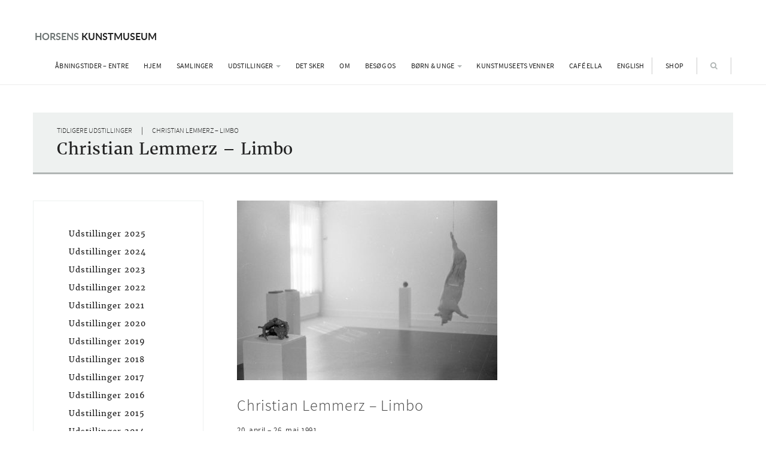

--- FILE ---
content_type: text/html; charset=UTF-8
request_url: https://horsenskunstmuseum.dk/christian-lemmerz-limbo/
body_size: 10655
content:
<!DOCTYPE html>
<html lang="da-DK">
<head>
<meta charset="UTF-8">
<meta name="viewport" content="width=device-width, initial-scale=1">
<link rel="profile" href="http://gmpg.org/xfn/11">
<link rel="pingback" href="https://horsenskunstmuseum.dk/xmlrpc.php">

<title>Christian Lemmerz &#8211; Limbo &#8211; Horsens Kunstmuseum</title>
<meta name='robots' content='max-image-preview:large' />
	<style>img:is([sizes="auto" i], [sizes^="auto," i]) { contain-intrinsic-size: 3000px 1500px }</style>
	
<!-- Google Tag Manager for WordPress by gtm4wp.com -->
<script data-cfasync="false" data-pagespeed-no-defer>
	var gtm4wp_datalayer_name = "dataLayer";
	var dataLayer = dataLayer || [];
	const gtm4wp_use_sku_instead = false;
	const gtm4wp_currency = 'DKK';
	const gtm4wp_product_per_impression = false;
	const gtm4wp_clear_ecommerce = false;
</script>
<!-- End Google Tag Manager for WordPress by gtm4wp.com --><link rel="alternate" type="application/rss+xml" title="Horsens Kunstmuseum &raquo; Feed" href="https://horsenskunstmuseum.dk/feed/" />
<script type="text/javascript">
/* <![CDATA[ */
window._wpemojiSettings = {"baseUrl":"https:\/\/s.w.org\/images\/core\/emoji\/16.0.1\/72x72\/","ext":".png","svgUrl":"https:\/\/s.w.org\/images\/core\/emoji\/16.0.1\/svg\/","svgExt":".svg","source":{"concatemoji":"https:\/\/horsenskunstmuseum.dk\/wp-includes\/js\/wp-emoji-release.min.js?ver=6.8.3"}};
/*! This file is auto-generated */
!function(s,n){var o,i,e;function c(e){try{var t={supportTests:e,timestamp:(new Date).valueOf()};sessionStorage.setItem(o,JSON.stringify(t))}catch(e){}}function p(e,t,n){e.clearRect(0,0,e.canvas.width,e.canvas.height),e.fillText(t,0,0);var t=new Uint32Array(e.getImageData(0,0,e.canvas.width,e.canvas.height).data),a=(e.clearRect(0,0,e.canvas.width,e.canvas.height),e.fillText(n,0,0),new Uint32Array(e.getImageData(0,0,e.canvas.width,e.canvas.height).data));return t.every(function(e,t){return e===a[t]})}function u(e,t){e.clearRect(0,0,e.canvas.width,e.canvas.height),e.fillText(t,0,0);for(var n=e.getImageData(16,16,1,1),a=0;a<n.data.length;a++)if(0!==n.data[a])return!1;return!0}function f(e,t,n,a){switch(t){case"flag":return n(e,"\ud83c\udff3\ufe0f\u200d\u26a7\ufe0f","\ud83c\udff3\ufe0f\u200b\u26a7\ufe0f")?!1:!n(e,"\ud83c\udde8\ud83c\uddf6","\ud83c\udde8\u200b\ud83c\uddf6")&&!n(e,"\ud83c\udff4\udb40\udc67\udb40\udc62\udb40\udc65\udb40\udc6e\udb40\udc67\udb40\udc7f","\ud83c\udff4\u200b\udb40\udc67\u200b\udb40\udc62\u200b\udb40\udc65\u200b\udb40\udc6e\u200b\udb40\udc67\u200b\udb40\udc7f");case"emoji":return!a(e,"\ud83e\udedf")}return!1}function g(e,t,n,a){var r="undefined"!=typeof WorkerGlobalScope&&self instanceof WorkerGlobalScope?new OffscreenCanvas(300,150):s.createElement("canvas"),o=r.getContext("2d",{willReadFrequently:!0}),i=(o.textBaseline="top",o.font="600 32px Arial",{});return e.forEach(function(e){i[e]=t(o,e,n,a)}),i}function t(e){var t=s.createElement("script");t.src=e,t.defer=!0,s.head.appendChild(t)}"undefined"!=typeof Promise&&(o="wpEmojiSettingsSupports",i=["flag","emoji"],n.supports={everything:!0,everythingExceptFlag:!0},e=new Promise(function(e){s.addEventListener("DOMContentLoaded",e,{once:!0})}),new Promise(function(t){var n=function(){try{var e=JSON.parse(sessionStorage.getItem(o));if("object"==typeof e&&"number"==typeof e.timestamp&&(new Date).valueOf()<e.timestamp+604800&&"object"==typeof e.supportTests)return e.supportTests}catch(e){}return null}();if(!n){if("undefined"!=typeof Worker&&"undefined"!=typeof OffscreenCanvas&&"undefined"!=typeof URL&&URL.createObjectURL&&"undefined"!=typeof Blob)try{var e="postMessage("+g.toString()+"("+[JSON.stringify(i),f.toString(),p.toString(),u.toString()].join(",")+"));",a=new Blob([e],{type:"text/javascript"}),r=new Worker(URL.createObjectURL(a),{name:"wpTestEmojiSupports"});return void(r.onmessage=function(e){c(n=e.data),r.terminate(),t(n)})}catch(e){}c(n=g(i,f,p,u))}t(n)}).then(function(e){for(var t in e)n.supports[t]=e[t],n.supports.everything=n.supports.everything&&n.supports[t],"flag"!==t&&(n.supports.everythingExceptFlag=n.supports.everythingExceptFlag&&n.supports[t]);n.supports.everythingExceptFlag=n.supports.everythingExceptFlag&&!n.supports.flag,n.DOMReady=!1,n.readyCallback=function(){n.DOMReady=!0}}).then(function(){return e}).then(function(){var e;n.supports.everything||(n.readyCallback(),(e=n.source||{}).concatemoji?t(e.concatemoji):e.wpemoji&&e.twemoji&&(t(e.twemoji),t(e.wpemoji)))}))}((window,document),window._wpemojiSettings);
/* ]]> */
</script>
<style id='wp-emoji-styles-inline-css' type='text/css'>

	img.wp-smiley, img.emoji {
		display: inline !important;
		border: none !important;
		box-shadow: none !important;
		height: 1em !important;
		width: 1em !important;
		margin: 0 0.07em !important;
		vertical-align: -0.1em !important;
		background: none !important;
		padding: 0 !important;
	}
</style>
<link rel='stylesheet' id='wp-block-library-css' href='https://horsenskunstmuseum.dk/wp-includes/css/dist/block-library/style.min.css?ver=6.8.3' type='text/css' media='all' />
<style id='classic-theme-styles-inline-css' type='text/css'>
/*! This file is auto-generated */
.wp-block-button__link{color:#fff;background-color:#32373c;border-radius:9999px;box-shadow:none;text-decoration:none;padding:calc(.667em + 2px) calc(1.333em + 2px);font-size:1.125em}.wp-block-file__button{background:#32373c;color:#fff;text-decoration:none}
</style>
<style id='global-styles-inline-css' type='text/css'>
:root{--wp--preset--aspect-ratio--square: 1;--wp--preset--aspect-ratio--4-3: 4/3;--wp--preset--aspect-ratio--3-4: 3/4;--wp--preset--aspect-ratio--3-2: 3/2;--wp--preset--aspect-ratio--2-3: 2/3;--wp--preset--aspect-ratio--16-9: 16/9;--wp--preset--aspect-ratio--9-16: 9/16;--wp--preset--color--black: #000000;--wp--preset--color--cyan-bluish-gray: #abb8c3;--wp--preset--color--white: #ffffff;--wp--preset--color--pale-pink: #f78da7;--wp--preset--color--vivid-red: #cf2e2e;--wp--preset--color--luminous-vivid-orange: #ff6900;--wp--preset--color--luminous-vivid-amber: #fcb900;--wp--preset--color--light-green-cyan: #7bdcb5;--wp--preset--color--vivid-green-cyan: #00d084;--wp--preset--color--pale-cyan-blue: #8ed1fc;--wp--preset--color--vivid-cyan-blue: #0693e3;--wp--preset--color--vivid-purple: #9b51e0;--wp--preset--gradient--vivid-cyan-blue-to-vivid-purple: linear-gradient(135deg,rgba(6,147,227,1) 0%,rgb(155,81,224) 100%);--wp--preset--gradient--light-green-cyan-to-vivid-green-cyan: linear-gradient(135deg,rgb(122,220,180) 0%,rgb(0,208,130) 100%);--wp--preset--gradient--luminous-vivid-amber-to-luminous-vivid-orange: linear-gradient(135deg,rgba(252,185,0,1) 0%,rgba(255,105,0,1) 100%);--wp--preset--gradient--luminous-vivid-orange-to-vivid-red: linear-gradient(135deg,rgba(255,105,0,1) 0%,rgb(207,46,46) 100%);--wp--preset--gradient--very-light-gray-to-cyan-bluish-gray: linear-gradient(135deg,rgb(238,238,238) 0%,rgb(169,184,195) 100%);--wp--preset--gradient--cool-to-warm-spectrum: linear-gradient(135deg,rgb(74,234,220) 0%,rgb(151,120,209) 20%,rgb(207,42,186) 40%,rgb(238,44,130) 60%,rgb(251,105,98) 80%,rgb(254,248,76) 100%);--wp--preset--gradient--blush-light-purple: linear-gradient(135deg,rgb(255,206,236) 0%,rgb(152,150,240) 100%);--wp--preset--gradient--blush-bordeaux: linear-gradient(135deg,rgb(254,205,165) 0%,rgb(254,45,45) 50%,rgb(107,0,62) 100%);--wp--preset--gradient--luminous-dusk: linear-gradient(135deg,rgb(255,203,112) 0%,rgb(199,81,192) 50%,rgb(65,88,208) 100%);--wp--preset--gradient--pale-ocean: linear-gradient(135deg,rgb(255,245,203) 0%,rgb(182,227,212) 50%,rgb(51,167,181) 100%);--wp--preset--gradient--electric-grass: linear-gradient(135deg,rgb(202,248,128) 0%,rgb(113,206,126) 100%);--wp--preset--gradient--midnight: linear-gradient(135deg,rgb(2,3,129) 0%,rgb(40,116,252) 100%);--wp--preset--font-size--small: 13px;--wp--preset--font-size--medium: 20px;--wp--preset--font-size--large: 36px;--wp--preset--font-size--x-large: 42px;--wp--preset--spacing--20: 0.44rem;--wp--preset--spacing--30: 0.67rem;--wp--preset--spacing--40: 1rem;--wp--preset--spacing--50: 1.5rem;--wp--preset--spacing--60: 2.25rem;--wp--preset--spacing--70: 3.38rem;--wp--preset--spacing--80: 5.06rem;--wp--preset--shadow--natural: 6px 6px 9px rgba(0, 0, 0, 0.2);--wp--preset--shadow--deep: 12px 12px 50px rgba(0, 0, 0, 0.4);--wp--preset--shadow--sharp: 6px 6px 0px rgba(0, 0, 0, 0.2);--wp--preset--shadow--outlined: 6px 6px 0px -3px rgba(255, 255, 255, 1), 6px 6px rgba(0, 0, 0, 1);--wp--preset--shadow--crisp: 6px 6px 0px rgba(0, 0, 0, 1);}:root :where(.is-layout-flow) > :first-child{margin-block-start: 0;}:root :where(.is-layout-flow) > :last-child{margin-block-end: 0;}:root :where(.is-layout-flow) > *{margin-block-start: 24px;margin-block-end: 0;}:root :where(.is-layout-constrained) > :first-child{margin-block-start: 0;}:root :where(.is-layout-constrained) > :last-child{margin-block-end: 0;}:root :where(.is-layout-constrained) > *{margin-block-start: 24px;margin-block-end: 0;}:root :where(.is-layout-flex){gap: 24px;}:root :where(.is-layout-grid){gap: 24px;}body .is-layout-flex{display: flex;}.is-layout-flex{flex-wrap: wrap;align-items: center;}.is-layout-flex > :is(*, div){margin: 0;}body .is-layout-grid{display: grid;}.is-layout-grid > :is(*, div){margin: 0;}.has-black-color{color: var(--wp--preset--color--black) !important;}.has-cyan-bluish-gray-color{color: var(--wp--preset--color--cyan-bluish-gray) !important;}.has-white-color{color: var(--wp--preset--color--white) !important;}.has-pale-pink-color{color: var(--wp--preset--color--pale-pink) !important;}.has-vivid-red-color{color: var(--wp--preset--color--vivid-red) !important;}.has-luminous-vivid-orange-color{color: var(--wp--preset--color--luminous-vivid-orange) !important;}.has-luminous-vivid-amber-color{color: var(--wp--preset--color--luminous-vivid-amber) !important;}.has-light-green-cyan-color{color: var(--wp--preset--color--light-green-cyan) !important;}.has-vivid-green-cyan-color{color: var(--wp--preset--color--vivid-green-cyan) !important;}.has-pale-cyan-blue-color{color: var(--wp--preset--color--pale-cyan-blue) !important;}.has-vivid-cyan-blue-color{color: var(--wp--preset--color--vivid-cyan-blue) !important;}.has-vivid-purple-color{color: var(--wp--preset--color--vivid-purple) !important;}.has-black-background-color{background-color: var(--wp--preset--color--black) !important;}.has-cyan-bluish-gray-background-color{background-color: var(--wp--preset--color--cyan-bluish-gray) !important;}.has-white-background-color{background-color: var(--wp--preset--color--white) !important;}.has-pale-pink-background-color{background-color: var(--wp--preset--color--pale-pink) !important;}.has-vivid-red-background-color{background-color: var(--wp--preset--color--vivid-red) !important;}.has-luminous-vivid-orange-background-color{background-color: var(--wp--preset--color--luminous-vivid-orange) !important;}.has-luminous-vivid-amber-background-color{background-color: var(--wp--preset--color--luminous-vivid-amber) !important;}.has-light-green-cyan-background-color{background-color: var(--wp--preset--color--light-green-cyan) !important;}.has-vivid-green-cyan-background-color{background-color: var(--wp--preset--color--vivid-green-cyan) !important;}.has-pale-cyan-blue-background-color{background-color: var(--wp--preset--color--pale-cyan-blue) !important;}.has-vivid-cyan-blue-background-color{background-color: var(--wp--preset--color--vivid-cyan-blue) !important;}.has-vivid-purple-background-color{background-color: var(--wp--preset--color--vivid-purple) !important;}.has-black-border-color{border-color: var(--wp--preset--color--black) !important;}.has-cyan-bluish-gray-border-color{border-color: var(--wp--preset--color--cyan-bluish-gray) !important;}.has-white-border-color{border-color: var(--wp--preset--color--white) !important;}.has-pale-pink-border-color{border-color: var(--wp--preset--color--pale-pink) !important;}.has-vivid-red-border-color{border-color: var(--wp--preset--color--vivid-red) !important;}.has-luminous-vivid-orange-border-color{border-color: var(--wp--preset--color--luminous-vivid-orange) !important;}.has-luminous-vivid-amber-border-color{border-color: var(--wp--preset--color--luminous-vivid-amber) !important;}.has-light-green-cyan-border-color{border-color: var(--wp--preset--color--light-green-cyan) !important;}.has-vivid-green-cyan-border-color{border-color: var(--wp--preset--color--vivid-green-cyan) !important;}.has-pale-cyan-blue-border-color{border-color: var(--wp--preset--color--pale-cyan-blue) !important;}.has-vivid-cyan-blue-border-color{border-color: var(--wp--preset--color--vivid-cyan-blue) !important;}.has-vivid-purple-border-color{border-color: var(--wp--preset--color--vivid-purple) !important;}.has-vivid-cyan-blue-to-vivid-purple-gradient-background{background: var(--wp--preset--gradient--vivid-cyan-blue-to-vivid-purple) !important;}.has-light-green-cyan-to-vivid-green-cyan-gradient-background{background: var(--wp--preset--gradient--light-green-cyan-to-vivid-green-cyan) !important;}.has-luminous-vivid-amber-to-luminous-vivid-orange-gradient-background{background: var(--wp--preset--gradient--luminous-vivid-amber-to-luminous-vivid-orange) !important;}.has-luminous-vivid-orange-to-vivid-red-gradient-background{background: var(--wp--preset--gradient--luminous-vivid-orange-to-vivid-red) !important;}.has-very-light-gray-to-cyan-bluish-gray-gradient-background{background: var(--wp--preset--gradient--very-light-gray-to-cyan-bluish-gray) !important;}.has-cool-to-warm-spectrum-gradient-background{background: var(--wp--preset--gradient--cool-to-warm-spectrum) !important;}.has-blush-light-purple-gradient-background{background: var(--wp--preset--gradient--blush-light-purple) !important;}.has-blush-bordeaux-gradient-background{background: var(--wp--preset--gradient--blush-bordeaux) !important;}.has-luminous-dusk-gradient-background{background: var(--wp--preset--gradient--luminous-dusk) !important;}.has-pale-ocean-gradient-background{background: var(--wp--preset--gradient--pale-ocean) !important;}.has-electric-grass-gradient-background{background: var(--wp--preset--gradient--electric-grass) !important;}.has-midnight-gradient-background{background: var(--wp--preset--gradient--midnight) !important;}.has-small-font-size{font-size: var(--wp--preset--font-size--small) !important;}.has-medium-font-size{font-size: var(--wp--preset--font-size--medium) !important;}.has-large-font-size{font-size: var(--wp--preset--font-size--large) !important;}.has-x-large-font-size{font-size: var(--wp--preset--font-size--x-large) !important;}
:root :where(.wp-block-pullquote){font-size: 1.5em;line-height: 1.6;}
</style>
<link rel='stylesheet' id='woocommerce-layout-css' href='https://horsenskunstmuseum.dk/wp-content/plugins/woocommerce/assets/css/woocommerce-layout.css?ver=9.8.6' type='text/css' media='all' />
<link rel='stylesheet' id='woocommerce-smallscreen-css' href='https://horsenskunstmuseum.dk/wp-content/plugins/woocommerce/assets/css/woocommerce-smallscreen.css?ver=9.8.6' type='text/css' media='only screen and (max-width: 768px)' />
<link rel='stylesheet' id='woocommerce-general-css' href='https://horsenskunstmuseum.dk/wp-content/plugins/woocommerce/assets/css/woocommerce.css?ver=9.8.6' type='text/css' media='all' />
<style id='woocommerce-inline-inline-css' type='text/css'>
.woocommerce form .form-row .required { visibility: visible; }
</style>
<link rel='stylesheet' id='brands-styles-css' href='https://horsenskunstmuseum.dk/wp-content/plugins/woocommerce/assets/css/brands.css?ver=9.8.6' type='text/css' media='all' />
<link rel='stylesheet' id='bootstrap-css-css' href='https://horsenskunstmuseum.dk/wp-content/themes/horsenskunstmuseum/bootstrap/css/bootstrap.min.css?ver=6.8.3' type='text/css' media='all' />
<link rel='stylesheet' id='fontawesome-css-css' href='https://horsenskunstmuseum.dk/wp-content/themes/horsenskunstmuseum/fontawesome/css/font-awesome.min.css?ver=6.8.3' type='text/css' media='all' />
<link rel='stylesheet' id='slick-css-css' href='https://horsenskunstmuseum.dk/wp-content/themes/horsenskunstmuseum/css/slick.css?ver=6.8.3' type='text/css' media='all' />
<link rel='stylesheet' id='slick-theme-css-css' href='https://horsenskunstmuseum.dk/wp-content/themes/horsenskunstmuseum/css/slick-theme.css?ver=6.8.3' type='text/css' media='all' />
<link rel='stylesheet' id='lightbox-css-css' href='https://horsenskunstmuseum.dk/wp-content/themes/horsenskunstmuseum/css/lightbox.css?ver=6.8.3' type='text/css' media='all' />
<link rel='stylesheet' id='horsenskunstmuseum-style-css' href='https://horsenskunstmuseum.dk/wp-content/themes/horsenskunstmuseum/style.css?ver=6.8.3' type='text/css' media='all' />
<link rel='stylesheet' id='responsive-css-css' href='https://horsenskunstmuseum.dk/wp-content/themes/horsenskunstmuseum/css/responsive.css?ver=6.8.3' type='text/css' media='all' />
<script type="text/javascript" src="https://horsenskunstmuseum.dk/wp-includes/js/jquery/jquery.min.js?ver=3.7.1" id="jquery-core-js"></script>
<script type="text/javascript" src="https://horsenskunstmuseum.dk/wp-includes/js/jquery/jquery-migrate.min.js?ver=3.4.1" id="jquery-migrate-js"></script>
<script type="text/javascript" src="https://horsenskunstmuseum.dk/wp-content/plugins/woocommerce/assets/js/jquery-blockui/jquery.blockUI.min.js?ver=2.7.0-wc.9.8.6" id="jquery-blockui-js" data-wp-strategy="defer"></script>
<script type="text/javascript" id="wc-add-to-cart-js-extra">
/* <![CDATA[ */
var wc_add_to_cart_params = {"ajax_url":"\/wp-admin\/admin-ajax.php","wc_ajax_url":"\/?wc-ajax=%%endpoint%%","i18n_view_cart":"Se kurv","cart_url":"https:\/\/horsenskunstmuseum.dk\/kurv\/","is_cart":"","cart_redirect_after_add":"no"};
/* ]]> */
</script>
<script type="text/javascript" src="https://horsenskunstmuseum.dk/wp-content/plugins/woocommerce/assets/js/frontend/add-to-cart.min.js?ver=9.8.6" id="wc-add-to-cart-js" data-wp-strategy="defer"></script>
<script type="text/javascript" src="https://horsenskunstmuseum.dk/wp-content/plugins/woocommerce/assets/js/js-cookie/js.cookie.min.js?ver=2.1.4-wc.9.8.6" id="js-cookie-js" defer="defer" data-wp-strategy="defer"></script>
<script type="text/javascript" id="woocommerce-js-extra">
/* <![CDATA[ */
var woocommerce_params = {"ajax_url":"\/wp-admin\/admin-ajax.php","wc_ajax_url":"\/?wc-ajax=%%endpoint%%","i18n_password_show":"Vis adgangskode","i18n_password_hide":"Skjul adgangskode"};
/* ]]> */
</script>
<script type="text/javascript" src="https://horsenskunstmuseum.dk/wp-content/plugins/woocommerce/assets/js/frontend/woocommerce.min.js?ver=9.8.6" id="woocommerce-js" defer="defer" data-wp-strategy="defer"></script>
<script type="text/javascript" src="https://horsenskunstmuseum.dk/wp-content/plugins/js_composer/assets/js/vendors/woocommerce-add-to-cart.js?ver=6.10.0" id="vc_woocommerce-add-to-cart-js-js"></script>
<link rel="https://api.w.org/" href="https://horsenskunstmuseum.dk/wp-json/" /><link rel="alternate" title="JSON" type="application/json" href="https://horsenskunstmuseum.dk/wp-json/wp/v2/posts/2259" /><link rel="EditURI" type="application/rsd+xml" title="RSD" href="https://horsenskunstmuseum.dk/xmlrpc.php?rsd" />
<meta name="generator" content="WordPress 6.8.3" />
<meta name="generator" content="WooCommerce 9.8.6" />
<link rel="canonical" href="https://horsenskunstmuseum.dk/christian-lemmerz-limbo/" />
<link rel='shortlink' href='https://horsenskunstmuseum.dk/?p=2259' />
<link rel="alternate" title="oEmbed (JSON)" type="application/json+oembed" href="https://horsenskunstmuseum.dk/wp-json/oembed/1.0/embed?url=https%3A%2F%2Fhorsenskunstmuseum.dk%2Fchristian-lemmerz-limbo%2F" />
<link rel="alternate" title="oEmbed (XML)" type="text/xml+oembed" href="https://horsenskunstmuseum.dk/wp-json/oembed/1.0/embed?url=https%3A%2F%2Fhorsenskunstmuseum.dk%2Fchristian-lemmerz-limbo%2F&#038;format=xml" />

<!-- Google Tag Manager for WordPress by gtm4wp.com -->
<!-- GTM Container placement set to footer -->
<script data-cfasync="false" data-pagespeed-no-defer>
	var dataLayer_content = {"pageTitle":"Christian Lemmerz &#8211; Limbo |","pagePostType":"post","pagePostType2":"single-post","pageCategory":["tidligere-udstillinger"],"pageAttributes":[1991,"udstilling"],"pagePostAuthor":"Horsens Kunstmuseum","cartContent":{"totals":{"applied_coupons":[],"discount_total":0,"subtotal":0,"total":0},"items":[]}};
	dataLayer.push( dataLayer_content );
</script>
<script data-cfasync="false" data-pagespeed-no-defer>
(function(w,d,s,l,i){w[l]=w[l]||[];w[l].push({'gtm.start':
new Date().getTime(),event:'gtm.js'});var f=d.getElementsByTagName(s)[0],
j=d.createElement(s),dl=l!='dataLayer'?'&l='+l:'';j.async=true;j.src=
'//www.googletagmanager.com/gtm.js?id='+i+dl;f.parentNode.insertBefore(j,f);
})(window,document,'script','dataLayer','GTM-WXGW9BQH');
</script>
<!-- End Google Tag Manager for WordPress by gtm4wp.com -->	<noscript><style>.woocommerce-product-gallery{ opacity: 1 !important; }</style></noscript>
	<meta name="generator" content="Powered by WPBakery Page Builder - drag and drop page builder for WordPress."/>
<link rel="icon" href="https://horsenskunstmuseum.dk/wp-content/uploads/2020/09/cropped-favicon-kopi-1-32x32.jpg" sizes="32x32" />
<link rel="icon" href="https://horsenskunstmuseum.dk/wp-content/uploads/2020/09/cropped-favicon-kopi-1-192x192.jpg" sizes="192x192" />
<link rel="apple-touch-icon" href="https://horsenskunstmuseum.dk/wp-content/uploads/2020/09/cropped-favicon-kopi-1-180x180.jpg" />
<meta name="msapplication-TileImage" content="https://horsenskunstmuseum.dk/wp-content/uploads/2020/09/cropped-favicon-kopi-1-270x270.jpg" />
		<style type="text/css" id="wp-custom-css">
			@media screen and (min-width: 768px) {
	.page-has-sidebar .content-area {
		margin-left: 0!important;
		padding-left: 30px;
		width: 75%!important;
	}
}		</style>
		<noscript><style> .wpb_animate_when_almost_visible { opacity: 1; }</style></noscript>
</head>
<body class="wp-singular post-template-default single single-post postid-2259 single-format-standard wp-theme-horsenskunstmuseum theme-horsenskunstmuseum woocommerce-no-js group-blog wpb-js-composer js-comp-ver-6.10.0 vc_responsive">
<div id="page" class="site">
	<a class="skip-link screen-reader-text" href="#main">Skip to content</a>

	<header id="masthead" class="site-header" role="banner">
		<div class="container">

            <div class="navbar main-menu desktop" id="main-header">

                <div class="navbar-header">

                    <button type="button"  class="c-hamburger c-hamburger--htx menu-trigger navbar-toggle collapsed" data-toggle="collapse" aria-expanded="false">
                      <span>toggle menu</span>
                    </button>

                    <div class="navbar-brand"><h1 class="site-title"><a href="https://horsenskunstmuseum.dk/" rel="home"><span>Horsens</span> Kunstmuseum</a></h1></div>

                </div> <!-- end of navbar-header -->

                <div class="menu-wrap">
                     <div id="primary-navbar-collapse" class="collapse navbar-collapse primary-menu"><ul id="primary-menu" class="nav navbar-nav"><li id="menu-item-20074" class="menu-item menu-item-type-post_type menu-item-object-page menu-item-20074"><a href="https://horsenskunstmuseum.dk/aabningstider/">Åbningstider – Entre</a></li>
<li id="menu-item-15430" class="menu-item menu-item-type-custom menu-item-object-custom menu-item-15430"><a href="https://horsenskunstmuseum.dk/?front-page">Hjem</a></li>
<li id="menu-item-21" class="menu-item menu-item-type-post_type menu-item-object-page menu-item-21"><a href="https://horsenskunstmuseum.dk/samlinger/">Samlinger</a></li>
<li id="menu-item-302" class="menu-item menu-item-type-custom menu-item-object-custom menu-item-has-children menu-item-302 dropdown"><a href="#" data-toggle="dropdown" class="dropdown-toggle" aria-haspopup="true">Udstillinger <span class="caret"></span></a>
<ul class=" dropdown-menu">
	<li id="menu-item-26" class="menu-item menu-item-type-taxonomy menu-item-object-category menu-item-26"><a href="https://horsenskunstmuseum.dk/category/kommende-udstillinger/">Kommende udstillinger</a></li>
	<li id="menu-item-27" class="menu-item menu-item-type-taxonomy menu-item-object-category menu-item-27"><a href="https://horsenskunstmuseum.dk/category/nuvaerende-udstillinger/">Nuværende udstillinger</a></li>
	<li id="menu-item-6507" class="menu-item menu-item-type-post_type menu-item-object-post menu-item-6507"><a href="https://horsenskunstmuseum.dk/introduktion-tidligere-udstillinger/">Tidligere udstillinger</a></li>
</ul>
</li>
<li id="menu-item-22" class="menu-item menu-item-type-taxonomy menu-item-object-category menu-item-22"><a href="https://horsenskunstmuseum.dk/category/det-sker/">Det sker</a></li>
<li id="menu-item-341" class="menu-item menu-item-type-post_type menu-item-object-page menu-item-341"><a href="https://horsenskunstmuseum.dk/om/historie/">Om</a></li>
<li id="menu-item-18" class="menu-item menu-item-type-post_type menu-item-object-page menu-item-18"><a href="https://horsenskunstmuseum.dk/kontakt/">Besøg os</a></li>
<li id="menu-item-198" class="menu-item menu-item-type-custom menu-item-object-custom menu-item-has-children menu-item-198 dropdown"><a href="#" data-toggle="dropdown" class="dropdown-toggle" aria-haspopup="true">Børn &#038; Unge <span class="caret"></span></a>
<ul class=" dropdown-menu">
	<li id="menu-item-195" class="menu-item menu-item-type-post_type menu-item-object-page menu-item-195"><a href="https://horsenskunstmuseum.dk/born/">Børn</a></li>
	<li id="menu-item-194" class="menu-item menu-item-type-post_type menu-item-object-page menu-item-194"><a href="https://horsenskunstmuseum.dk/unge/">Unge</a></li>
</ul>
</li>
<li id="menu-item-17566" class="menu-item menu-item-type-post_type menu-item-object-page menu-item-17566"><a href="https://horsenskunstmuseum.dk/venneforening/">Kunstmuseets Venner</a></li>
<li id="menu-item-16985" class="menu-item menu-item-type-post_type menu-item-object-post menu-item-16985"><a href="https://horsenskunstmuseum.dk/cafe-ella/">Café Ella</a></li>
<li id="menu-item-12068" class="menu-item menu-item-type-post_type menu-item-object-page menu-item-12068"><a href="https://horsenskunstmuseum.dk/english/">English</a></li>
<li id="menu-item-83" class="shop-link menu-item menu-item-type-taxonomy menu-item-object-product_cat menu-item-83"><a href="https://horsenskunstmuseum.dk/produkt-kategori/horsens-kunstmuseums-webshop/">Shop</a></li>
</ul></div>                      <a class="search-icon"><i class="fa fa-search"></i></a>

                </div><!-- .menu-wrap -->

            </div><!-- .navbar -->

            <div id="search-container" class="search-box-wrapper clearfix">
                <div class="search-box clearfix">
                    <form role="search" method="get" id="searchform" class="searchform" action="https://horsenskunstmuseum.dk">
    <div>
        <div class="form-group">
        <label class="screen-reader-text" for="s">Hvad søger du?</label>
        <input type="text" value="" name="s" id="s" placeholder="Hvad søger du?" class="form-control">
        </div>
    </div>
</form>                </div>
            </div><!-- .search-container -->

		</div><!-- .container -->

	</header><!-- #masthead -->

	<div id="content" class="site-content">
		<div class="container">

        <div class="page-head" id="page-head">
        <div class="breadcrumbs" typeof="BreadcrumbList" vocab="http://schema.org/">
            <!-- Breadcrumb NavXT 7.4.1 -->
<span property="itemListElement" typeof="ListItem"><a property="item" typeof="WebPage" title="Go to the Tidligere udstillinger category archives." href="https://horsenskunstmuseum.dk/category/tidligere-udstillinger/" class="taxonomy category"><span property="name">Tidligere udstillinger</span></a><meta property="position" content="1"></span>|<span property="itemListElement" typeof="ListItem"><span property="name">Christian Lemmerz &#8211; Limbo</span><meta property="position" content="2"></span>        </div>
        <h1>Christian Lemmerz &#8211; Limbo</h1>    </div><!-- .page-head -->

    <div id="wrapper" class="page-has-sidebar">

        <div id="primary" class="content-area">
            <main id="main" class="site-main" role="main">

            
<article id="post-2259" class="post-2259 post type-post status-publish format-standard has-post-thumbnail hentry category-tidligere-udstillinger tag-73 tag-udstilling">
	<div class="post-content">

                    <div class="featured-img">
                                <figure><img width="435" height="300" src="https://horsenskunstmuseum.dk/wp-content/uploads/2016/09/1991Limbo-435x300.jpg" class="attachment-blog-single-normal size-blog-single-normal wp-post-image" alt="Billede fra udstillingen" decoding="async" fetchpriority="high" srcset="https://horsenskunstmuseum.dk/wp-content/uploads/2016/09/1991Limbo-435x300.jpg 435w, https://horsenskunstmuseum.dk/wp-content/uploads/2016/09/1991Limbo-402x277.jpg 402w, https://horsenskunstmuseum.dk/wp-content/uploads/2016/09/1991Limbo-600x414.jpg 600w, https://horsenskunstmuseum.dk/wp-content/uploads/2016/09/1991Limbo-768x530.jpg 768w, https://horsenskunstmuseum.dk/wp-content/uploads/2016/09/1991Limbo-1024x707.jpg 1024w, https://horsenskunstmuseum.dk/wp-content/uploads/2016/09/1991Limbo-670x462.jpg 670w, https://horsenskunstmuseum.dk/wp-content/uploads/2016/09/1991Limbo-368x254.jpg 368w, https://horsenskunstmuseum.dk/wp-content/uploads/2016/09/1991Limbo-478x330.jpg 478w, https://horsenskunstmuseum.dk/wp-content/uploads/2016/09/1991Limbo-300x207.jpg 300w, https://horsenskunstmuseum.dk/wp-content/uploads/2016/09/1991Limbo.jpg 2000w" sizes="(max-width: 435px) 100vw, 435px" /></figure>
            </div>
        
        <header class="entry-header">
            <h2>Christian Lemmerz &#8211; Limbo</h2>        </header><!-- .entry-header -->

        <div class="entry-content">
            <p>20. april &#8211; 26. maj 1991</p>
<p>Christian Lemmerz tilbage på Horsens Kunstmuseum i topform. Med udgangspunkt i en række arbejder skabt i de senere år, etableres en udstilling der er sat sammen til en installation med døden som tema.</p>
<p>&nbsp;</p>
                                <a href="https://horsenskunstmuseum.dk/wp-content/uploads/2016/09/1991limb0av.jpg" class="btn" target="_blank">Læs mere</a>
                    </div><!-- .entry-content -->


        

    </div>
</article><!-- #post-## -->

            </main><!-- #main -->
        </div><!-- #primary -->

		
<aside id="secondary" class="widget-area exhibition-sidebar common-sidebar" role="complementary">
    <div class="sidebar-content">
    <ul id="cat-archive-list">
        <li class='2025 archive-item' ><a href='https://horsenskunstmuseum.dk/2025/?cat=5'>Udstillinger 2025</a>
	</li>
<li class='2024 archive-item' ><a href='https://horsenskunstmuseum.dk/2024/?cat=5'>Udstillinger 2024</a>
	</li>
<li class='2023 archive-item' ><a href='https://horsenskunstmuseum.dk/2023/?cat=5'>Udstillinger 2023</a>
	</li>
<li class='2022 archive-item' ><a href='https://horsenskunstmuseum.dk/2022/?cat=5'>Udstillinger 2022</a>
	</li>
<li class='2021 archive-item' ><a href='https://horsenskunstmuseum.dk/2021/?cat=5'>Udstillinger 2021</a>
	</li>
<li class='2020 archive-item' ><a href='https://horsenskunstmuseum.dk/2020/?cat=5'>Udstillinger 2020</a>
	</li>
<li class='2019 archive-item' ><a href='https://horsenskunstmuseum.dk/2019/?cat=5'>Udstillinger 2019</a>
	</li>
<li class='2018 archive-item' ><a href='https://horsenskunstmuseum.dk/2018/?cat=5'>Udstillinger 2018</a>
	</li>
<li class='2017 archive-item' ><a href='https://horsenskunstmuseum.dk/2017/?cat=5'>Udstillinger 2017</a>
	</li>
<li class='2016 archive-item' ><a href='https://horsenskunstmuseum.dk/2016/?cat=5'>Udstillinger 2016</a>
	</li>
<li class='2015 archive-item' ><a href='https://horsenskunstmuseum.dk/2015/?cat=5'>Udstillinger 2015</a>
	</li>
<li class='2014 archive-item' ><a href='https://horsenskunstmuseum.dk/2014/?cat=5'>Udstillinger 2014</a>
	</li>
<li class='2013 archive-item' ><a href='https://horsenskunstmuseum.dk/2013/?cat=5'>Udstillinger 2013</a>
	</li>
<li class='2012 archive-item' ><a href='https://horsenskunstmuseum.dk/2012/?cat=5'>Udstillinger 2012</a>
	</li>
<li class='2011 archive-item' ><a href='https://horsenskunstmuseum.dk/2011/?cat=5'>Udstillinger 2011</a>
	</li>
<li class='2010 archive-item' ><a href='https://horsenskunstmuseum.dk/2010/?cat=5'>Udstillinger 2010</a>
	</li>
<li class='2009 archive-item' ><a href='https://horsenskunstmuseum.dk/2009/?cat=5'>Udstillinger 2009</a>
	</li>
<li class='2008 archive-item' ><a href='https://horsenskunstmuseum.dk/2008/?cat=5'>Udstillinger 2008</a>
	</li>
<li class='2007 archive-item' ><a href='https://horsenskunstmuseum.dk/2007/?cat=5'>Udstillinger 2007</a>
	</li>
<li class='2006 archive-item' ><a href='https://horsenskunstmuseum.dk/2006/?cat=5'>Udstillinger 2006</a>
	</li>
<li class='2005 archive-item' ><a href='https://horsenskunstmuseum.dk/2005/?cat=5'>Udstillinger 2005</a>
	</li>
<li class='2004 archive-item' ><a href='https://horsenskunstmuseum.dk/2004/?cat=5'>Udstillinger 2004</a>
	</li>
<li class='2003 archive-item' ><a href='https://horsenskunstmuseum.dk/2003/?cat=5'>Udstillinger 2003</a>
	</li>
<li class='2002 archive-item' ><a href='https://horsenskunstmuseum.dk/2002/?cat=5'>Udstillinger 2002</a>
	</li>
<li class='2001 archive-item' ><a href='https://horsenskunstmuseum.dk/2001/?cat=5'>Udstillinger 2001</a>
	</li>
<li class='2000 archive-item' ><a href='https://horsenskunstmuseum.dk/2000/?cat=5'>Udstillinger 2000</a>
	</li>
<li class='1999 archive-item' ><a href='https://horsenskunstmuseum.dk/1999/?cat=5'>Udstillinger 1999</a>
	</li>
<li class='1998 archive-item' ><a href='https://horsenskunstmuseum.dk/1998/?cat=5'>Udstillinger 1998</a>
	</li>
<li class='1997 archive-item' ><a href='https://horsenskunstmuseum.dk/1997/?cat=5'>Udstillinger 1997</a>
	</li>
<li class='1996 archive-item' ><a href='https://horsenskunstmuseum.dk/1996/?cat=5'>Udstillinger 1996</a>
	</li>
<li class='1995 archive-item' ><a href='https://horsenskunstmuseum.dk/1995/?cat=5'>Udstillinger 1995</a>
	</li>
<li class='1994 archive-item' ><a href='https://horsenskunstmuseum.dk/1994/?cat=5'>Udstillinger 1994</a>
	</li>
<li class='1993 archive-item' ><a href='https://horsenskunstmuseum.dk/1993/?cat=5'>Udstillinger 1993</a>
	</li>
<li class='1992 archive-item' ><a href='https://horsenskunstmuseum.dk/1992/?cat=5'>Udstillinger 1992</a>
	</li>
<li class='1991 archive-item' ><a href='https://horsenskunstmuseum.dk/1991/?cat=5'>Udstillinger 1991</a>
	</li>
<li class='1990 archive-item' ><a href='https://horsenskunstmuseum.dk/1990/?cat=5'>Udstillinger 1990</a>
	</li>
<li class='1989 archive-item' ><a href='https://horsenskunstmuseum.dk/1989/?cat=5'>Udstillinger 1989</a>
	</li>
<li class='1988 archive-item' ><a href='https://horsenskunstmuseum.dk/1988/?cat=5'>Udstillinger 1988</a>
	</li>
<li class='1987 archive-item' ><a href='https://horsenskunstmuseum.dk/1987/?cat=5'>Udstillinger 1987</a>
	</li>
<li class='1986 archive-item' ><a href='https://horsenskunstmuseum.dk/1986/?cat=5'>Udstillinger 1986</a>
	</li>
<li class='1985 archive-item' ><a href='https://horsenskunstmuseum.dk/1985/?cat=5'>Udstillinger 1985</a>
	</li>
<li class='1984 archive-item' ><a href='https://horsenskunstmuseum.dk/1984/?cat=5'>Udstillinger 1984</a>
</li>
       
      </ul>
    </div>
</aside><!-- #secondary -->
	</div><!-- #wrapper -->
    
			
        </div><!-- .container -->
	</div><!-- #content -->

	<footer id="colophon" class="site-footer" role="contentinfo">
		<div class="site-info">
            <div class="container">
                <div class="row">
                    <div class="col-sm-4 pull-right">
                        <div class="language-block">
							 <ul id="footer-menu" class="menu"><li id="menu-item-12087" class="menu-item menu-item-type-custom menu-item-object-custom menu-item-12087"><a href="https://www.was.digst.dk/horsenskunstmuseum-dk">Tilgængelighedserklæring</a></li>
<li id="menu-item-20168" class="menu-item menu-item-type-post_type menu-item-object-page menu-item-20168"><a href="https://horsenskunstmuseum.dk/aabningstider/">Åbningstider – Entre</a></li>
</ul>  
                        </div>
                        <div class="social-icons">
                            <ul>
                                                                <li><a href="https://www.facebook.com/Horsens-Kunstmuseum-23019397656/" target="_blank"><i alt="facebook" class="fa fa-facebook-official" aria-hidden="true"></i><span>Facebook</span></a></li>
                                                                                                <li><a href="https://www.youtube.com/user/horsenskunstmuseum" target="_blank"><i alt="youtube" class="fa fa-youtube" aria-hidden="true"></i><span>Youtube</span></a></li>
                                                                                                <li><a href="https://www.instagram.com/horsensartmuseum/" target="_blank"><i alt="instagram" class="fa fa-instagram" aria-hidden="true"></i><span>Instagram</span></a></li>
                                                            </ul>
                            
                         
                        </div>
                    </div>

					                    <div class="col-sm-8">
                        <div class="contact-block">
							<ul>
<li>Carolinelundsvej 2, 8700 Horsens</li>
<li><a href="tel:+4576292370">Telefon: +45 76 29 23 70</a></li>
<li><a href="mailto:kunstmuseum@horsens.dk">Mail: kunstmuseum@horsens.dk</a></li>
</ul>
                        </div>           
                    </div><!-- .col-sm-8 -->
                                    </div><!-- .row -->
            </div><!-- .container -->
		</div><!-- .site-info -->
	</footer><!-- #colophon -->
</div><!-- #page -->

<script type="speculationrules">
{"prefetch":[{"source":"document","where":{"and":[{"href_matches":"\/*"},{"not":{"href_matches":["\/wp-*.php","\/wp-admin\/*","\/wp-content\/uploads\/*","\/wp-content\/*","\/wp-content\/plugins\/*","\/wp-content\/themes\/horsenskunstmuseum\/*","\/*\\?(.+)"]}},{"not":{"selector_matches":"a[rel~=\"nofollow\"]"}},{"not":{"selector_matches":".no-prefetch, .no-prefetch a"}}]},"eagerness":"conservative"}]}
</script>

<!-- GTM Container placement set to footer -->
<!-- Google Tag Manager (noscript) -->
				<noscript><iframe src="https://www.googletagmanager.com/ns.html?id=GTM-WXGW9BQH" height="0" width="0" style="display:none;visibility:hidden" aria-hidden="true"></iframe></noscript>
<!-- End Google Tag Manager (noscript) -->	<script type='text/javascript'>
		(function () {
			var c = document.body.className;
			c = c.replace(/woocommerce-no-js/, 'woocommerce-js');
			document.body.className = c;
		})();
	</script>
	<link rel='stylesheet' id='wc-blocks-style-css' href='https://horsenskunstmuseum.dk/wp-content/plugins/woocommerce/assets/client/blocks/wc-blocks.css?ver=wc-9.8.6' type='text/css' media='all' />
<script type="text/javascript" src="https://horsenskunstmuseum.dk/wp-includes/js/dist/hooks.min.js?ver=4d63a3d491d11ffd8ac6" id="wp-hooks-js"></script>
<script type="text/javascript" src="https://horsenskunstmuseum.dk/wp-includes/js/dist/i18n.min.js?ver=5e580eb46a90c2b997e6" id="wp-i18n-js"></script>
<script type="text/javascript" id="wp-i18n-js-after">
/* <![CDATA[ */
wp.i18n.setLocaleData( { 'text direction\u0004ltr': [ 'ltr' ] } );
/* ]]> */
</script>
<script type="text/javascript" id="presto-components-js-extra">
/* <![CDATA[ */
var prestoComponents = {"url":"https:\/\/horsenskunstmuseum.dk\/wp-content\/plugins\/presto-player\/dist\/components\/web-components\/web-components.esm.js?ver=1747299428"};
var prestoPlayer = {"plugin_url":"https:\/\/horsenskunstmuseum.dk\/wp-content\/plugins\/presto-player\/","logged_in":"","root":"https:\/\/horsenskunstmuseum.dk\/wp-json\/","nonce":"56bf49778b","ajaxurl":"https:\/\/horsenskunstmuseum.dk\/wp-admin\/admin-ajax.php","isAdmin":"","isSetup":{"bunny":false},"proVersion":"","isPremium":"","wpVersionString":"wp\/v2\/","prestoVersionString":"presto-player\/v1\/","debug":"","debug_navigator":"","i18n":{"skip":"Skip","rewatch":"Rewatch","emailPlaceholder":"Email address","emailDefaultHeadline":"Enter your email to play this episode.","chapters":"Chapters","show_chapters":"Show Chapters","hide_chapters":"Hide Chapters","restart":"Restart","rewind":"Rewind {seektime}s","play":"Play","pause":"Pause","fastForward":"Forward {seektime}s","seek":"Seek","seekLabel":"{currentTime} of {duration}","played":"Played","buffered":"Buffered","currentTime":"Current time","duration":"Duration","volume":"Volume","mute":"Mute","unmute":"Unmute","enableCaptions":"Enable captions","disableCaptions":"Disable captions","download":"Download","enterFullscreen":"Enter fullscreen","exitFullscreen":"Exit fullscreen","frameTitle":"Player for {title}","captions":"Captions","settings":"Settings","pip":"PIP","menuBack":"Go back to previous menu","speed":"Speed","normal":"Normal","quality":"Quality","loop":"Loop","start":"Start","end":"End","all":"All","reset":"Reset","disabled":"Disabled","enabled":"Enabled","advertisement":"Ad","qualityBadge":{"2160":"4K","1440":"HD","1080":"HD","720":"HD","576":"SD","480":"SD"},"auto":"AUTO","upNext":"Up Next","startOver":"Start Over"}};
var prestoComponents = {"url":"https:\/\/horsenskunstmuseum.dk\/wp-content\/plugins\/presto-player\/dist\/components\/web-components\/web-components.esm.js?ver=1747299428"};
var prestoPlayer = {"plugin_url":"https:\/\/horsenskunstmuseum.dk\/wp-content\/plugins\/presto-player\/","logged_in":"","root":"https:\/\/horsenskunstmuseum.dk\/wp-json\/","nonce":"56bf49778b","ajaxurl":"https:\/\/horsenskunstmuseum.dk\/wp-admin\/admin-ajax.php","isAdmin":"","isSetup":{"bunny":false},"proVersion":"","isPremium":"","wpVersionString":"wp\/v2\/","prestoVersionString":"presto-player\/v1\/","debug":"","debug_navigator":"","i18n":{"skip":"Skip","rewatch":"Rewatch","emailPlaceholder":"Email address","emailDefaultHeadline":"Enter your email to play this episode.","chapters":"Chapters","show_chapters":"Show Chapters","hide_chapters":"Hide Chapters","restart":"Restart","rewind":"Rewind {seektime}s","play":"Play","pause":"Pause","fastForward":"Forward {seektime}s","seek":"Seek","seekLabel":"{currentTime} of {duration}","played":"Played","buffered":"Buffered","currentTime":"Current time","duration":"Duration","volume":"Volume","mute":"Mute","unmute":"Unmute","enableCaptions":"Enable captions","disableCaptions":"Disable captions","download":"Download","enterFullscreen":"Enter fullscreen","exitFullscreen":"Exit fullscreen","frameTitle":"Player for {title}","captions":"Captions","settings":"Settings","pip":"PIP","menuBack":"Go back to previous menu","speed":"Speed","normal":"Normal","quality":"Quality","loop":"Loop","start":"Start","end":"End","all":"All","reset":"Reset","disabled":"Disabled","enabled":"Enabled","advertisement":"Ad","qualityBadge":{"2160":"4K","1440":"HD","1080":"HD","720":"HD","576":"SD","480":"SD"},"auto":"AUTO","upNext":"Up Next","startOver":"Start Over"}};
/* ]]> */
</script>
<script src="https://horsenskunstmuseum.dk/wp-content/plugins/presto-player/src/player/player-static.js?ver=1747299428" type="module" defer></script><script type="text/javascript" src="https://horsenskunstmuseum.dk/wp-content/plugins/duracelltomi-google-tag-manager/dist/js/gtm4wp-form-move-tracker.js?ver=1.21" id="gtm4wp-form-move-tracker-js"></script>
<script type="text/javascript" src="https://horsenskunstmuseum.dk/wp-content/plugins/duracelltomi-google-tag-manager/dist/js/gtm4wp-ecommerce-generic.js?ver=1.21" id="gtm4wp-ecommerce-generic-js"></script>
<script type="text/javascript" src="https://horsenskunstmuseum.dk/wp-content/plugins/duracelltomi-google-tag-manager/dist/js/gtm4wp-woocommerce.js?ver=1.21" id="gtm4wp-woocommerce-js"></script>
<script type="text/javascript" src="https://horsenskunstmuseum.dk/wp-content/themes/horsenskunstmuseum/bootstrap/js/bootstrap.min.js?ver=20151215" id="bootstrap-js-js"></script>
<script type="text/javascript" src="https://horsenskunstmuseum.dk/wp-content/themes/horsenskunstmuseum/js/slick.min.js?ver=20151215" id="slick-js-js"></script>
<script type="text/javascript" src="https://horsenskunstmuseum.dk/wp-content/themes/horsenskunstmuseum/js/lightbox.min.js?ver=20151215" id="lightbox-js-js"></script>
<script type="text/javascript" src="https://horsenskunstmuseum.dk/wp-content/themes/horsenskunstmuseum/js/main.js?ver=20151215" id="horsenskunstmuseum-js-js"></script>
<script type="text/javascript" src="https://horsenskunstmuseum.dk/wp-content/themes/horsenskunstmuseum/js/navigation.js?ver=20151215" id="horsenskunstmuseum-navigation-js"></script>
<script type="text/javascript" src="https://horsenskunstmuseum.dk/wp-content/themes/horsenskunstmuseum/js/skip-link-focus-fix.js?ver=20151215" id="horsenskunstmuseum-skip-link-focus-fix-js"></script>
<script type="text/javascript" src="https://horsenskunstmuseum.dk/wp-content/plugins/woocommerce/assets/js/sourcebuster/sourcebuster.min.js?ver=9.8.6" id="sourcebuster-js-js"></script>
<script type="text/javascript" id="wc-order-attribution-js-extra">
/* <![CDATA[ */
var wc_order_attribution = {"params":{"lifetime":1.0e-5,"session":30,"base64":false,"ajaxurl":"https:\/\/horsenskunstmuseum.dk\/wp-admin\/admin-ajax.php","prefix":"wc_order_attribution_","allowTracking":true},"fields":{"source_type":"current.typ","referrer":"current_add.rf","utm_campaign":"current.cmp","utm_source":"current.src","utm_medium":"current.mdm","utm_content":"current.cnt","utm_id":"current.id","utm_term":"current.trm","utm_source_platform":"current.plt","utm_creative_format":"current.fmt","utm_marketing_tactic":"current.tct","session_entry":"current_add.ep","session_start_time":"current_add.fd","session_pages":"session.pgs","session_count":"udata.vst","user_agent":"udata.uag"}};
/* ]]> */
</script>
<script type="text/javascript" src="https://horsenskunstmuseum.dk/wp-content/plugins/woocommerce/assets/js/frontend/order-attribution.min.js?ver=9.8.6" id="wc-order-attribution-js"></script>

<!-- ACF GOOGLE MAP API JS -->
<!-- <script src="https://maps.googleapis.com/maps/api/js?v=3.exp&sensor=false&key=AIzaSyAGOdI98A9zweLujnv251DAI4ZBTiEC12w"></script> -->
<script src="https://maps.googleapis.com/maps/api/js?v=3.exp&key=AIzaSyDgnovlH5AT9mTGuYk6kIsePmolG3k0APE"></script> 

</body>
</html>


--- FILE ---
content_type: text/css
request_url: https://horsenskunstmuseum.dk/wp-content/themes/horsenskunstmuseum/css/slick-theme.css?ver=6.8.3
body_size: 906
content:
@charset 'UTF-8';/* Slider */.slick-loading .slick-list{ //   background: #fff url('./ajax-loader.gif') center center no-repeat;}/* Icons */@font-face{   // font-family: 'slick';//    font-weight: normal;//    font-style: normal; //   src: url('./fonts/slick.eot'); //   src: url('./fonts/slick.eot?#iefix') format('embedded-opentype'), url('./fonts/slick.woff') format('woff'), url('./fonts/slick.ttf') format('truetype'), url('./fonts/slick.svg#slick') format('svg');}/* Arrows */.slick-prev,.slick-next{    font-size: 0;    line-height: 0;    position: absolute;    top: 50%;    display: block;    width: 20px;    height: 20px;    padding: 0;    -webkit-transform: translate(0, -50%);    -ms-transform: translate(0, -50%);    transform: translate(0, -50%);    cursor: pointer;    color: transparent;    border: none;    outline: none;    background: transparent;}.slick-prev:hover,.slick-prev:focus,.slick-next:hover,.slick-next:focus{    color: transparent;    outline: none;    background: transparent;}.slick-prev:hover:before,.slick-prev:focus:before,.slick-next:hover:before,.slick-next:focus:before{    opacity: 1;}.slick-prev.slick-disabled:before,.slick-next.slick-disabled:before{    opacity: .25;}.slick-prev:before,.slick-next:before{    font-family: 'slick';    font-size: 20px;    line-height: 1;    opacity: .75;    color: white;    -webkit-font-smoothing: antialiased;    -moz-osx-font-smoothing: grayscale;}.slick-prev{    left: -25px;}[dir='rtl'] .slick-prev{    right: -25px;    left: auto;}.slick-prev:before{    content: '←';}[dir='rtl'] .slick-prev:before{    content: '→';}.slick-next{    right: -25px;}[dir='rtl'] .slick-next{    right: auto;    left: -25px;}.slick-next:before{    content: '→';}[dir='rtl'] .slick-next:before{    content: '←';}/* Dots */.slick-dotted.slick-slider{    margin-bottom: 30px;}.slick-dots{    position: absolute;    bottom: -25px;    display: block;    width: 100%;    padding: 0;    margin: 0;    list-style: none;    text-align: center;}.slick-dots li{    position: relative;    display: inline-block;    width: 20px;    height: 20px;    margin: 0 5px;    padding: 0;    cursor: pointer;}.slick-dots li button{    font-size: 0;    line-height: 0;    display: block;    width: 20px;    height: 20px;    padding: 5px;    cursor: pointer;    color: transparent;    border: 0;    outline: none;    background: transparent;}.slick-dots li button:hover,.slick-dots li button:focus{    outline: none;}.slick-dots li button:hover:before,.slick-dots li button:focus:before{    opacity: 1;}.slick-dots li button:before{    font-family: 'slick';    font-size: 6px;    line-height: 20px;    position: absolute;    top: 0;    left: 0;    width: 20px;    height: 20px;    content: '•';    text-align: center;    opacity: .25;    color: black;    -webkit-font-smoothing: antialiased;    -moz-osx-font-smoothing: grayscale;}.slick-dots li.slick-active button:before{    opacity: .75;    color: black;}